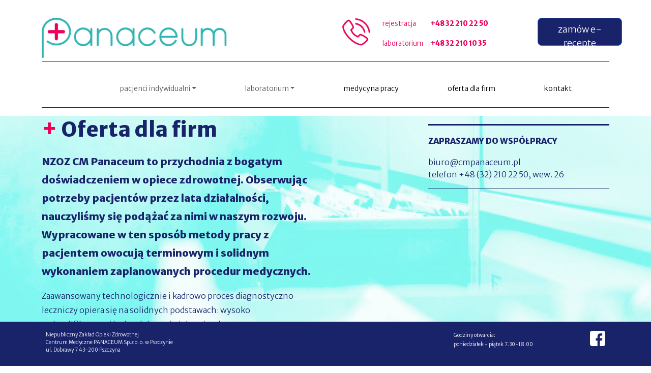

--- FILE ---
content_type: text/html; charset=UTF-8
request_url: http://temp.cmpanaceum.pl/oferta-dla-firm
body_size: 4013
content:
<!DOCTYPE html>
<html lang="en">
<head>
    <meta charset="utf-8">
    <meta name="viewport" content="width=device-width, initial-scale=1.0">

    <title>NZOZ CM Panaceum</title>
    <meta name="Keywords" content="Panaceum, Pszczyna, Dobrawy, NZOZ, lakarz, leczenie, choroba" />
      <meta name="Description" content="Strona internetowa Niepublicznego Zakładu Opieki Zdrowotnej Centrum Medyczne  PANACEUM Sp.z o.o. w Pszczynie" />
      <meta name="Copyright" content="Uslugi Informatyczne M.Grzadziel" />
      <meta name="Author" content="Uslugi Informatyczne M.Grzadziel" />

    <link href="https://cdn.jsdelivr.net/npm/bootstrap@5.3.0-alpha1/dist/css/bootstrap.min.css" rel="stylesheet"
        integrity="sha384-GLhlTQ8iRABdZLl6O3oVMWSktQOp6b7In1Zl3/Jr59b6EGGoI1aFkw7cmDA6j6gD" crossorigin="anonymous">

    <link rel="stylesheet" type="text/css" href="http://temp.cmpanaceum.pl/css/style.css">
    <link rel="stylesheet" type="text/css" href="http://temp.cmpanaceum.pl/css/common.css">

    <!-- components -->
    <link rel="stylesheet" type="text/css" href="http://temp.cmpanaceum.pl/css/components/cpm-nav.css">
    <link rel="stylesheet" type="text/css" href="http://temp.cmpanaceum.pl/css/components/cmp-header.css">
    <link rel="stylesheet" type="text/css" href="http://temp.cmpanaceum.pl/css/components/cmp-footer.css">

    <link rel="preconnect" href="https://fonts.googleapis.com">
    <link rel="preconnect" href="https://fonts.gstatic.com" crossorigin>
    <link href="https://fonts.googleapis.com/css2?family=Merriweather+Sans:wght@300;600&display=swap" rel="stylesheet">

</head>

<body class="d-flex flex-column min-vh-100 ">

    <!-- cmp header -->
<div class="cmp-header">
    <div class="container">
        <div class="row">

            <div class="col cmp-header-logo">
                <a href="/">
                    <img class="img" alt="Centrum Medyczne PANACEUM Sp.z o. o. w Pszczynie" height="80px"
                        src="http://temp.cmpanaceum.pl/image/cmp_logo.png">
                </a>

            </div>

            <div class="col-sm-2 d-none d-lg-block text-end">
                <img class="img" alt="..." heigth="55px" src="http://temp.cmpanaceum.pl/image/cmp_call.png"
                    id="cmp-call-ico">
            </div>
            <div class="col-sm-1 d-none d-lg-block text-left align-middle cmp-header-places">

                <p> rejestracja </p>
                <p> laboratorium </p>

            </div>
            <div class="col-sm-2 d-none d-lg-block text-left align-middle cmp-header-places-call">
                <p>
                    <strong>
                        +48 32 210 22 50
                    </strong>
                </p>
                <p>
                    <strong>
                        +48 32 210 10 35
                    </strong>

                </p>
            </div>
            <div class="col-sm-2 d-none d-lg-block center-block cmp-order-prescription-button">
                <a href="/orderPrescription">
                    <button type="button" class="btn btn-primary btn-lg btn-lgx">
                        zamów e-receptę
                    </button>
                </a>
            </div>

        </div>
    </div>
</div>

<!-- cmp line-->
<div class="container d-none d-lg-block">
    <hr class="cmp-line cmp-line-opacity-1" />
</div>
    <!-- nav-->
<div class="container cpm-nav">
    <nav class="navbar navbar-expand-lg" aria-label="Tenth navbar example">
        <div class="container-fluid">
            <button class="navbar-toggler custom-toggler" type="button" data-bs-toggle="collapse"
                data-bs-target="#navbarsExample08" aria-controls="navbarsExample08" aria-expanded="false"
                aria-label="Toggle navigation">
                <span class="navbar-toggler-icon"></span>
            </button>

            <div class="collapse navbar-collapse justify-content-md-center" id="navbarsExample08">
                <ul class="navbar-nav">




                    <li class="nav-item dropdown">
                        <a class="nav-link nav-link-1 dropdown-toggle" href="#" id="dropdown08"
                            data-bs-toggle="dropdown" aria-expanded="false">pacjenci indywidualni</a>
                        <ul class="dropdown-menu" aria-labelledby="dropdown08">
                            <li><a class="dropdown-item" href="/pacjenci-indywidualni">oferta</a></li>
                            <li><a class="dropdown-item" href="/nasi-specjalisci">specjalisci</a></li>
                            <li><a class="dropdown-item" href="/badania-diagnostyczne">badania diagnostyczne</a></li>
                            <li><a class="dropdown-item" href="/punkt-szczepien">punkt szczepień</a></li>
                        </ul>
                    </li>

                    <li class="nav-item dropdown">
                        <a class="nav-link nav-link-2 dropdown-toggle"  href="#" id="dropdown09" data-bs-toggle="dropdown" aria-expanded="false">laboratorium</a>
                        <ul class="dropdown-menu" aria-labelledby="dropdown09">
                            <li><a class="dropdown-item" href="/laboratorium">o laboratorium </a></li>
                            <li><a class="dropdown-item" href="/laboratorium/przygotowanie-do-badania">przygotowanie do badania</a></li>
                            <li><a class="dropdown-item" href="/laboratorium/katalog-badan">katalog badań</a></li>



                        </ul>
                    </li>

                    <li class="nav-item">
                        <a class="nav-link nav-link-3 active" aria-current="page" href="/medycyna-pracy">medycyna pracy</a>
                    </li>
                    <li class="nav-item">
                        <a class="nav-link nav-link-4 active" aria-current="page" href="/oferta-dla-firm">oferta dla firm</a>
                    </li>
                    <li class="nav-item">
                        <a class="nav-link nav-link-5 active" aria-current="page" href="/contact">kontakt</a>
                    </li>
                </ul>
            </div>
        </div>
    </nav>
    <hr class="d-none d-lg-block cmp-line cmp-line-opacity-1" style="margin-top: -10px;" />
</div>

    <main class="container-fluid cmp-offerForCompanies body-for-sticky">

        <div class="container cmp-content cmp-offerForCompanies-content">
            <div class="row">
                <div class="col-md-6">
                    <h1 class="cmp-content-title">
                        <span class="cmp-title-content-plus">+ </span>
                        Oferta dla firm
                    </h1>
                    <div class="content">
                        <p class="lead bold">
                            <strong>
                                NZOZ CM Panaceum to przychodnia z bogatym doświadczeniem w opiece zdrowotnej. Obserwując
                                potrzeby pacjentów przez lata działalności, nauczyliśmy się podążać za nimi w naszym
                                rozwoju. Wypracowane w ten sposób metody pracy z pacjentem owocują terminowym i solidnym
                                wykonaniem zaplanowanych procedur medycznych.
                            </strong>
                        </p>

                        <p> Zaawansowany technologicznie i kadrowo proces diagnostyczno-leczniczy opiera się na
                            solidnych
                            podstawach: wysoko wykwalifikowanej kadrze lekarzy i pielęgniarek oraz aparaturze medycznej
                            najwyższej jakości. Dbamy również o stałe podwyższanie kwalifikacji naszego personelu
                            medycznego. </p>

                        <p> Świadczymy usługi w zakresie Medycyny Pracy, Kardiologii dla Dorosłych, Gastroenterologii,
                            usług
                            diagnostyki laboratoryjnej, usług diagnostycznych w zakresie USG brzucha, sutków, tarczycy,
                            USG
                            serca z Dopplerem kolorowym, badań nieinwazyjnej diagnostyki układu krążenia - w tym badania
                            wysiłkowe na bieżni ruchomej i cykloergometrze, holter EKG, holter ciśnieniowy. </p>

                    </div>
                </div>

                <div class="col-md-4 offset-md-2 cmp-offerForCompanies-left">
                    <hr class="cmp-line cmp-line-fat cmp-line-fat-1 cmp-line-opacity-1" />
                    <div class="content">
                        <p class="bold"> ZAPRASZAMY DO WSPÓŁPRACY </p>

                        <a href="mailto:biuro@cmpanaceum.pl"> biuro@cmpanaceum.pl </a>

                        <br />
                        telefon +48 (32) 210 22 50, wew. 26

                        <hr class="cmp-line cmp-line-opacity-1">
                    </div>

                </div>
            </div>
        </div>
    </main>
    <!-- footer -->
<footer class="cmp-footer" style="position: fixed">
    <div class="container cmp-footer-content">
        <div class="d-flex justify-content-between align-items-start ">
            <div class="p-2 w-75">
                <address>
                    Niepubliczny Zakład Opieki Zdrowotnej <br />
                    Centrum Medyczne PANACEUM Sp.z o. o. w Pszczynie <br />
                    ul. Dobrawy 7 43-200 Pszczyna
                </address>

            </div>

            <div class="p-2 w-25 d-none d-lg-block">
                <p>
                    Godziny otwarcia: <br />
                    poniedziałek - piątek 7.30-18.00
                </p>
            </div>

            <div class="p-2 facebook-ico">

                <a href="https://www.facebook.com/CMPanaceum" target="_blank">
                    <svg version="1.1" id="fb_ico" xmlns="http://www.w3.org/2000/svg"
                        xmlns:xlink="http://www.w3.org/1999/xlink" x="0px" y="0px" viewBox="0 0 75.02 75"
                        style="enable-background:new 0 0 75.02 75;" xml:space="preserve">
                        <style type="text/css">
                            .st0 {
                                fill: #FFFFFF;
                            }
                        </style>
                        <g>
                            <path class="st0"
                                d="M37.1,75c-9.09,0-18.18,0-27.27,0c-0.23-0.06-0.46-0.15-0.7-0.17c-4.27-0.38-7.9-3.59-8.78-7.8
                       C0.21,66.42,0.11,65.8,0,65.18C0,46.71,0,28.24,0,9.77c0.09-0.5,0.16-1,0.26-1.5c1.02-4.99,5.03-8.25,10.2-8.26
                       C28.52,0,46.57,0,64.63,0.01c1.52,0,3.02,0.23,4.41,0.9C73.05,2.86,75,6.14,75,10.54c0.03,17.56,0.01,35.13,0.01,52.69
                       c0,0.85-0.04,1.71-0.11,2.56c-0.36,4.39-3.55,7.98-7.87,8.89c-0.59,0.12-1.19,0.22-1.78,0.33c-5.43,0-10.85,0-16.28,0
                       c0.01-0.44,0.02-0.88,0.02-1.32c0.01-8.16,0.02-16.32,0.03-24.47c0-0.97,0-0.97,0.94-0.97c2.69,0,5.37,0,8.06,0
                       c1.09,0,1.71-0.49,1.85-1.57c0.37-2.75,0.72-5.51,1.01-8.27c0.16-1.51-0.6-2.27-2.14-2.28c-3-0.01-6.01-0.02-9.01,0.01
                       c-0.58,0-0.76-0.19-0.76-0.76c0.03-2.44,0.01-4.89,0.05-7.33c0.04-2.56,1.4-4.09,3.94-4.3c1.82-0.15,3.66-0.11,5.49-0.15
                       c1.42-0.03,2.13-0.69,2.14-2.11c0.02-2.17,0.02-4.35,0-6.52c-0.01-1.45-0.71-2.15-2.17-2.17c-1.49-0.01-2.98-0.06-4.47,0.01
                       c-2.07,0.09-4.17,0.08-6.18,0.47c-3.8,0.72-6.78,2.76-8.71,6.2c-1.48,2.63-1.95,5.49-2,8.45c-0.04,2.37-0.01,4.74-0.01,7.11
                       c0,1.09,0,1.09-1.12,1.09c-1.66,0-3.32,0-4.98,0c-1.87,0-2.51,0.64-2.5,2.51c0.02,2.56,0.06,5.13,0.09,7.69
                       c0.02,1.28,0.65,1.91,1.96,1.91c1.86,0.01,3.71,0,5.57,0c1.03,0,1.03,0,1.02,1.05c-0.01,8.23-0.02,16.46-0.03,24.69
                       C37.05,74.32,37.08,74.66,37.1,75z" />
                        </g>
                    </svg>
                </a>

            </div>
        </div>

    </div>
</footer>

<!-- js -->
<script src="https://cdn.jsdelivr.net/npm/@popperjs/core@2.11.6/dist/umd/popper.min.js"
    integrity="sha384-oBqDVmMz9ATKxIep9tiCxS/Z9fNfEXiDAYTujMAeBAsjFuCZSmKbSSUnQlmh/jp3" crossorigin="anonymous">
</script>
<script src="https://cdn.jsdelivr.net/npm/bootstrap@5.3.0-alpha1/dist/js/bootstrap.min.js"
    integrity="sha384-mQ93GR66B00ZXjt0YO5KlohRA5SY2XofN4zfuZxLkoj1gXtW8ANNCe9d5Y3eG5eD" crossorigin="anonymous">
</script>
<script src="http://temp.cmpanaceum.pl/js/fslightbox.js"></script>
</body>


--- FILE ---
content_type: text/css
request_url: http://temp.cmpanaceum.pl/css/style.css
body_size: 1294
content:
@import url('https://fonts.googleapis.com/css2?family=Merriweather+Sans:ital,wght@0,300;0,800;1,400&display=swap');
body {
    font-family: 'Merriweather Sans', sans-serif;
    font-weight: 400;
    color: #19236A;
}

p {
    line-height: 1.8em;
}


/* shared content */

.cmp-content {
    padding-bottom: 20px;
    min-height: calc(1px + 30vw);
}


/* cmp-home */

.cmp-home {
    background: url('../image/background.jpg')no-repeat center center fixed;
    -webkit-background-size: cover;
    -moz-background-size: cover;
    -o-background-size: cover;
    background-size: cover;
    background-position-y: -80px;
}


/* .cmp-home-content*/

.cmp-home-content h1 {
    margin-top: 40px;
    font-weight: bold;
    line-height: 1.6;
}

.cmp-home-content h1>span {
    color: #EC0058;
}

.cmp-home-content h2 {
    margin-top: 40px;
    font-weight: bold;
    margin-bottom: 40px;
}

#cmp-home-content-text {
    /* font-size: 1.45vw; */
    font-weight: bold;
    line-height: 1.8;
}


/* cmp-home-content-more" */

.cmp-home-content-more a {
    color: #EC0058;
    font-size: calc(12px +0.5vw);
    text-decoration: none;
}


/* cmp line */

.cmp_line {
    border-top: 3px solid #19236A;
    opacity: 1;
}


/* override bootstrap */

.btn-primary {
    background-color: #19236A;
}

.btn-primary:hover {
    background-color: #EC0058;
    border-color: #EC0058;
}


/* contact page */

.cpm-web-contact-index {
    margin-top: 20px;
    margin-bottom: 40px;
    font-size: 14px;
}

.cpm-web-contact-index h2 {
    font-size: 18px;
    font-weight: 700;
    margin-bottom: 20px;
}

.cpm-web-contact-index h3 {
    font-size: 14px;
    font-weight: 700;
    margin-top: 20px;
}

.cpm-web-contact-index span {
    line-height: 2;
    display: block;
    margin-bottom: 20px;
    padding-bottom: 10px;
    border-bottom: 1px solid #19236A;
}


/* katalog */

.lab-catalog h3 {
    font-weight: 700;
    border-top: 3px solid #19236a;
    padding-top: 10px;
    border-bottom: 3px solid #19236a;
    padding-bottom: 10px;
    font-size: 16px;
    padding-left: 10px;
}

.medicalLabCatalogsGroups {
    font-size: 14px;
}

.medicalLabCatalogsGroups a {
    color: #ffffff;
    text-decoration: none;
    font-size: 16px;
    text-decoration: none;
}

.medicalLabCatalogsGroup {
    padding: 10px;
    list-style: none;
    border: 1px solid #19236a;
    margin-bottom: 10px;
    background-color: #19236a;
    color: white;
    border-radius: 5px;
    text-align: center;
}

.medicalLabCatalogsGroup.active {
    border: 1px solid #ec0058;
    background-color: #ec0058;
}

.medicalLabCatalogsGroup:hover {
    background-color: #ec0058;
    border: 1px solid #ec0058;
}

.medicalLabCatalogsGroup a:hover {
    color: white;
}

.cmp-diagnostic-tests-left>.img {
    margin-right: 20px;
}

.cmp-diagnostic-tests-left a {
    color: #19236A;
    text-decoration: none;
    font-weight: 700;
}

.cmp-diagnostic-tests-left a:hover {
    color: #ec0058;
}


/* cmp-individual */

.cmp-individual-ul {
    columns: 3;
    -webkit-columns: 3;
    -moz-columns: 3;
    padding-left: 0px;
}

.cmp-individual-ul li {
    list-style: none;
}

.cmp-individual-ul span {
    color: #ec0058;
    font-size: 20px;
    font-weight: 600;
}


/* cmp-offerForCompanies */

.cmp-offerForCompanies {
    background: url('../image/background_offer.jpg') no-repeat center center fixed;
    background-size: cover;
    height: 100%;
    overflow: hidden;
}

.cmp-offerForCompanies-content {
    margin-bottom: 70px;
}

.cmp-offerForCompanies-left a {
    color: #19236A;
    text-decoration: none;
}


/* cmp-occupationalMedicine */

.cmp-occupationalMedicine {
    background: url('../image/background_mp.jpg') no-repeat center center fixed;
    background-size: cover;
    height: 100%;
    overflow: hidden;
}

.cmp-occupationalMedicine-content {
    margin-bottom: 70px;
}


/* cmp-laboratory */

.cmp-laboratory {
    background: url('../image/background_lab.jpg') no-repeat center center fixed;
    background-size: cover;
    height: 100%;
    overflow: hidden;
}

.cmp-laboratory-content {
    margin-bottom: 70px;
}


/* cmp-specialists */

.individualSpecialist {}

.individual>.price_description strong {
    font-weight: normal;
    color: red;
}


/* cmp-vaccination */

.cmp-vaccination-left a {
    color: #19236A;
    text-decoration: none;
    font-weight: 700;
}

.cmp-vaccination-left>.img {
    margin-right: 20px;
}

.map-container {
    overflow: hidden;
    padding-bottom: 56.25%;
    position: relative;
    height: 0;
    margin-bottom: 10px;
}

.map-container iframe {
    left: 0;
    top: 0;
    height: 100%;
    width: 100%;
    position: absolute;
}

.cmp-contact-action {
    margin-bottom: 10px;
}

.preparation-table h2 {
    font-size: 16px;
    font-weight: 700;
}

.preparation-table>.centered {
    display: flex;
    justify-content: center;
    align-items: center;
}

.img-responsive {
    max-width: 80%;
    height: auto;
    zoom: 80%;
}

--- FILE ---
content_type: text/css
request_url: http://temp.cmpanaceum.pl/css/common.css
body_size: 964
content:
/* body */

.body-for-sticky {
    position: relative;
    min-height: 100%;
    padding-bottom: 6rem;
}

.cmp-content-title {
    margin-bottom: 20px;
    font-weight: 700;
}

.bold {
    font-weight: 700;
}

.cmp-line hr {
    border-top: 1px solid #19236A;
}

.cmp-line-fat {
    border-top: 3px solid #19236A;
}

.cmp-line-opacity-05 {
    opacity: 0.5;
}


/* .cmp-line-margin-1 {
    margin-bottom: 1px;
    margin-top: 1px;
} */

.cmp-line-opacity-1 {
    opacity: 1;
}

.cmp-plus {
    --b: 2px;
    width: 20px;
    aspect-ratio: 1;
    border: none;
    background: conic-gradient(from 90deg at var(--b) var(--b), transparent 90deg, #EC0058 0) calc(100% + var(--b)/2) calc(100% + var(--b)/2)/ calc(50% + var(--b)) calc(50% + var(--b));
    display: inline-block;
    margin: 1px;
}


/* material */

.form-group>label {
    top: 18px;
    left: 6px;
    position: relative;
    background-color: white;
    padding: 0px 5px 0px 5px;
    font-size: 0.9em;
}

.form-group>input {
    height: 60px;
    margin-bottom: 20px;
}

.form-group>select {
    height: 60px;
    margin-bottom: 20px;
}

.cmp-title-content-plus {
    font-weight: bold;
    color: #EC0058;
    text-align: right;
    font-weight: 800;
    font-size: 44px;
}

.cmp-more-plus {
    font-weight: bold;
    color: #EC0058;
    text-align: right;
    font-weight: 700;
    font-size: 18px;
}

.btn-red {
    background-color: #ec0058;
}

.btn-red {
    --bs-btn-color: #fff;
    --bs-btn-bg: #19236A;
    --bs-btn-border-color: #19236A;
    --bs-btn-hover-color: #fff;
    --bs-btn-hover-bg: #19236A;
    --bs-btn-hover-border-color: #19236A;
    --bs-btn-focus-shadow-rgb: 49, 132, 253;
    --bs-btn-active-color: #fff;
    --bs-btn-active-bg: #19236A;
    --bs-btn-active-border-color: #19236A;
    --bs-btn-active-shadow: inset 0 3px 5px rgba(0, 0, 0, 0.125);
    --bs-btn-disabled-color: #fff;
    --bs-btn-disabled-bg: #19236A;
    --bs-btn-disabled-border-color: #19236A;
}

.error-message {
    color: #ffffff;
    border: 1px solid #19236A;
    border-radius: 5px;
    padding: 5px;
    font-size: 12px;
    margin-top: -5px;
    background-color: #ec0058;
}

.success-message {
    color: #ffffff;
    border: 1px solid #19236A;
    border-radius: 5px;
    padding: 5px;
    font-size: 15px;
    margin-top: -5px;
    background-color: #ec0058;
}

.red {
    color: #EC0058;
}


/* cmp-table */

.cmp-table {
    color: #19236A;
    margin-bottom: 20px;
}

.cmp-table td {
    border-top: 1px solid #19236A;
    border-bottom: 1px solid #19236A;
    padding-left: 10px;
    padding-top: 15px;
    padding-bottom: 15px;
    word-break: break-word;
}

.cmp-table .price-value {
    color: #ec0058;
}

.table-hover>tbody>tr:hover>* {
    --bs-table-accent-bg: #19236a1f;
    color: var(--bs-table-hover-color);
}


/* form control */

.form-control {
    border: 1px solid #19236A;
}


/* footer */

.cmp-footer {
    background-color: #19236A;
    color: white;
    font-size: 10px;
    bottom: 0;
    width: 100%;
}

.cmp-footer-content {
    margin-top: 10px;
}

.cmp-generic-link {
    color: #19236A;
}

.gallery-more {
    padding: 10px;
    display: flex;
    flex-direction: row-reverse;
    font-weight: 700;
    color: #19236A;
    text-decoration: none;
}

--- FILE ---
content_type: text/css
request_url: http://temp.cmpanaceum.pl/css/components/cpm-nav.css
body_size: 888
content:
.cpm-nav {
    margin-top: 10px;
}

.navbar-toggler {
    margin-left: -10px;
}

.navbar-collapse {
    padding-bottom: 20px;
}

@media (min-width: 992px) {
    .nav-item {
        position: relative;
        font-size: 14px;
        padding-left: 80px;
    }
    .navbar-collapse ul li a.nav-link:before {
        position: absolute;
        bottom: -5px;
        left: 0;
        width: 100%;
        height: 3px;
        content: '';
        background: transparent;
        opacity: 0;
        -ms-transition: opacity 0.3s, -webkit-transform 0.3s;
        -webkit-transition: opacity 0.3s, -webkit-transform 0.3s;
        transition: opacity 0.3s, transform 0.3s;
        -ms-transform: translateY(10px);
        -webkit-transform: translateY(10px);
        transform: translateY(5px);
    }
    .navbar-collapse ul li:hover a.nav-link:before {
        opacity: 1;
        -ms-transform: translateY(0px);
        -webkit-transform: translateY(0px);
        transform: translateY(0px);
        bottom: -20px;
        background: #19236A;
        margin-left: 88px;
        color: #EC0058;
        font-weight: bold;
    }
    .navbar-collapse ul li:hover a.nav-link-1:before {
        width: 150px;
    }
    .navbar-collapse ul li:hover a.nav-link-2:before {
        width: 100px;
    }
    .navbar-collapse ul li:hover a.nav-link-3:before {
        width: 120px;
    }
    .navbar-collapse ul li:hover a.nav-link-4:before {
        width: 100px;
    }
    .navbar-collapse ul li:hover a.nav-link-5:before {
        width: 70px;
    }
}

.dropdown-item {
    color: white;
    font-size: 14px;
    margin-bottom: 10px;
}

.dropdown-item:hover {
    color: white;
    text-decoration: none;
    background-color: #19226a2f;
}

.dropdown-item:focus {
    color: white(255, 0, 0);
    text-decoration: none;
    background-color: #EC0058;
}

.dropdown-menu {
    border-radius: 0px;
    border: none;
    font-size: 12px;
    box-shadow: rgba(100, 100, 111, 0.2) 0px 7px 29px 0px;
    margin-top: 1px;
}

.dropdown-menu[data-bs-popper] {
    top: 100%;
    left: 72px;
    background-color: #19236A;
    margin-top: var(--bs-dropdown-spacer);
}

.navbar-toggler-icon {
    color: white;
    /* background-image: none;
   background-image: url('../image/hamburger.png'); */
}

.navbar-toggler {
    background-color: #19236A;
    color: white;
}

.custom-toggler.navbar-toggler {
    border-color: white;
}


/* Setting the stroke to green using rgb values (0, 128, 0) */

.custom-toggler .navbar-toggler-icon {
    background-image: url("data:image/svg+xml;charset=utf8,%3Csvg viewBox='0 0 32 32' xmlns='http://www.w3.org/2000/svg'%3E%3Cpath stroke='rgb(255,255,255)' stroke-width='2' stroke-linecap='round' stroke-miterlimit='10' d='M4 8h24M4 16h24M4 24h24'/%3E%3C/svg%3E");
}


--- FILE ---
content_type: text/css
request_url: http://temp.cmpanaceum.pl/css/components/cmp-header.css
body_size: 320
content:
.cmp-header {
    margin-top: 20px;
    margin-bottom: -10px;
}

.cmp-home-content-buttons {
    margin-top: 20px;
    text-align: right;
    font-size: calc(14px + 1vw);
}

.cmp-home-content-buttons a {
    color: white;
    text-decoration: none;
}

.cmp-header p {
    color: #EC0058;
    font-size: calc(12px + 0.1vw);
}

.cmp-header a {
    color: white;
    text-decoration: none;
}

#cmp-call-ico {
    max-width: 55px;
    margin-top: 16px;
    margin-left: 40px;
}

.btn-lgx {
    height: 55px;
}

.cmp-order-prescription-button {
    margin-top: 15px;
    margin-right: -5px;
}

.cmp-order-prescription-button a {
    padding-left: 20px;
    padding-right: 20px;
}

.cmp-order-prescription-button a button {
    font-weight: 300;
    font-size: 18px;
}

.cmp-header-logo {
    margin-top: 15px;
}

.cmp-header-places {
    margin-top: 15px;
}

.cmp-header-places-call {
    margin-top: 15px;
}

--- FILE ---
content_type: text/css
request_url: http://temp.cmpanaceum.pl/css/components/cmp-footer.css
body_size: 161
content:
/* footer */

.cmp-footer {
    background-color: #19236A;
    color: white;
    font-size: 10px;
    bottom: 0;
    width: 100%;
}

.cmp-footer-content {
    margin-top: 10px;
}

.facebook-ico svg{
    width: 30px;
}
